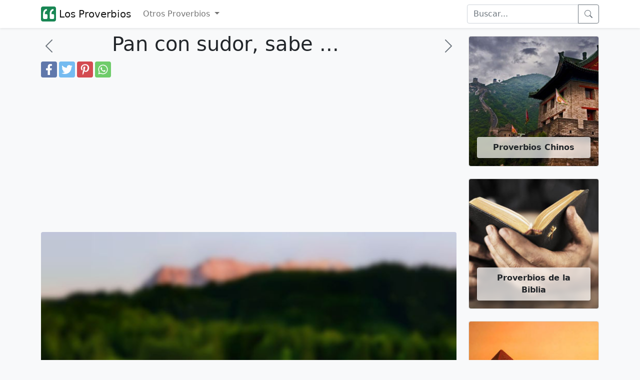

--- FILE ---
content_type: text/html; charset=UTF-8
request_url: https://los-proverbios.com/pan-con-sudor-sabe-mejor.html
body_size: 7215
content:
<!doctype html>
<html lang="es-es">

<head>
	<meta name="viewport" content="width=device-width, initial-scale=1" />
	<meta http-equiv="Content-Type" content="text/html; charset=UTF-8" />
	<title>Pan con sudor, sabe mejor.
...</title>
	<meta name="description" content="Pan con sudor, sabe mejor.
. Proverbios y dichos populares" />
			<link rel="canonical" href="https://los-proverbios.com/pan-con-sudor-sabe-mejor.html" />
		<meta property="fb:app_id" content="917102268353542">
	<meta property="fb:pages" content="1408197132842806" />
	<!--<meta property="fb:admins" content="975478715807176" />-->
			<meta property="thumbnail" content="https://los-proverbios.com/imgs/3/35072.webp" />
	<meta property="og:image" content="https://los-proverbios.com/imgs/3/35072.webp" />
	<meta property="og:type" content="article" />
	<meta property="og:site_name" content="Los Proverbios" />
			<meta property="og:url" content="https://los-proverbios.com/pan-con-sudor-sabe-mejor.html" />
		<meta property="og:title" content="Pan con sudor, sabe mejor.
..." />
	<meta property="og:description" content="Pan con sudor, sabe mejor.
. Proverbios y dichos populares" />
	<meta property="og:locale" content="es_es" />
	<meta name="twitter:card" content="summary" />
	<meta name="twitter:site" content="@losproverbiosco" />
	<meta name="twitter:title" content="Pan con sudor, sabe mejor.
..." />
	<meta name="twitter:description" content="Pan con sudor, sabe mejor.
. Proverbios y dichos populares" />
	<meta name="twitter:image" content="https://los-proverbios.com/imgs/3/35072.webp" />
	<link rel="shortcut icon" href="/favicon.ico" />
	<meta name="theme-color" content="#FFFFFF" />

	<link rel="manifest" href="/manifest.json" />

  	<link rel="preload" href="https://los-proverbios.com/imgs/3/35072.webp" as="image">
  


	<!--
<script src="https://cdn.onesignal.com/sdks/OneSignalSDK.js" async="async"></script>
<script>
  var OneSignal = window.OneSignal || [];
    OneSignal.push(["init", {
      appId: "650bd84f-39bf-4364-96a1-7128a8ce2f0e",
      autoRegister: true,
      notifyButton: {
        enable: false
      },
	  promptOptions: {
        actionMessage: "Quieres recibir citas frases y piensamentos diarios?",
        acceptButtonText: "SÍ",
        cancelButtonText: "No, gracias"
      },
	  welcomeNotification: {
		"title": "Bienvenido",
        "message": "Gracias por suscribirte!",
        disable: true
      }
    }]);
    OneSignal.push(function() {
      //OneSignal.showHttpPrompt();
	  OneSignal.registerForPushNotifications();
    });
</script>
-->

	<link rel="icon" href="/logo-los-proverbios-48x48.png" sizes="48x48">
	<link rel="icon" href="/logo-los-proverbios-72x72.png" sizes="72x72">
	<link rel="icon" href="/logo-los-proverbios-96x96.png" sizes="96x96">
	<link rel="icon" href="/logo-los-proverbios-192x192.png" sizes="192x192">
	<link rel="icon" href="/logo-los-proverbios-512x512.png" sizes="512x512">
	<link rel="icon" href="/logo-los-proverbios-144x144.png" sizes="144x144">

			<link rel="amphtml" href="https://los-proverbios.com/amp/pan-con-sudor-sabe-mejor.html">
		<!-- <link href="/css/bootstrap.min.css?id=2" rel="stylesheet"> -->
	<link href="https://cdn.jsdelivr.net/npm/bootstrap@5.1.3/dist/css/bootstrap.min.css" rel="stylesheet" integrity="sha384-1BmE4kWBq78iYhFldvKuhfTAU6auU8tT94WrHftjDbrCEXSU1oBoqyl2QvZ6jIW3" crossorigin="anonymous">

	<link href="/css/proverbs.css?id=17" rel="stylesheet">

	<script async src="https://cdn.jsdelivr.net/npm/bootstrap@5.1.3/dist/js/bootstrap.bundle.min.js" integrity="sha384-ka7Sk0Gln4gmtz2MlQnikT1wXgYsOg+OMhuP+IlRH9sENBO0LRn5q+8nbTov4+1p" crossorigin="anonymous"></script>
	<!--<script defer src="/include/lazyLoad.js"></script>-->
	<script async src="/include/scrollToTop.js"></script>

	<script async src="//pagead2.googlesyndication.com/pagead/js/adsbygoogle.js"></script>
	<script>
		(adsbygoogle = window.adsbygoogle || []).push({
			google_ad_client: "ca-pub-4464150098144622",
			enable_page_level_ads: true
		});
	</script>



<script type="application/ld+json">    
{
  "@context": "https://schema.org",
  "@type": "Organization",
  "name": "LosProverbios",
  "url": "https://los-proverbios.com"
}
</script>

    <script type="application/ld+json">
    {
      "@context": "https://schema.org",
      "@type": "WebSite",
      "url": "https://los-proverbios.com",
      "potentialAction": {
        "@type": "SearchAction",
        "target": {
          "@type": "EntryPoint",
          "urlTemplate": "https://los-proverbios.com/search.php?q={search_key}"
        },
        "query-input": "required name=search_key"
      }
    }
    </script>




<!-- Google tag (gtag.js) -->
<script async src="https://www.googletagmanager.com/gtag/js?id=G-KD5CHJKBFS"></script>
<script>
  window.dataLayer = window.dataLayer || [];
  function gtag(){dataLayer.push(arguments);}
  gtag('js', new Date());

  gtag('config', 'G-KD5CHJKBFS');
</script>
	

	<!--
<script>
  (function(i,s,o,g,r,a,m){i['GoogleAnalyticsObject']=r;i[r]=i[r]||function(){
  (i[r].q=i[r].q||[]).push(arguments)},i[r].l=1*new Date();a=s.createElement(o),
  m=s.getElementsByTagName(o)[0];a.async=1;a.src=g;m.parentNode.insertBefore(a,m)
  })(window,document,'script','//www.google-analytics.com/analytics.js','ga');

  ga('create', 'UA-3993213-58', 'auto');
  ga('send', 'pageview');

</script>-->
	<!--[if lt IE 9]>
    <script src="https://oss.maxcdn.com/html5shiv/3.7.2/html5shiv.min.js"></script>
    <script src="https://oss.maxcdn.com/respond/1.4.2/respond.min.js"></script>
<![endif]-->



</head>

<body itemscope itemtype="https://schema.org/WebPage" class="bg-light">
	<header>
		<nav class="navbar navbar-expand-lg navbar-light bg-white shadow-sm">
			<div class="container">
				<a href="/" class="navbar-brand d-flex">
					<svg height="30" width="30" alt="logo" fill="currentColor" class="d-inline-block align-text-top text-success" xmlns="http://www.w3.org/2000/svg" xmlns:bx="https://boxy-svg.com" viewBox="100 100 200 200">
<path d="M 100 125.001 C 100 111.192 111.194 100 125.001 100 L 275.001 100 C 288.808 100 300.002 111.192 300.002 125.001 L 300.002 274.999 C 300.002 288.808 288.808 300 275.001 300 L 125.001 300 C 111.194 300 100 288.808 100 274.999 L 100 125.001 Z" style=""></path>
<path d="M 260.147 266.49 C 268.295 266.49 274.907 259.877 274.907 251.731 L 274.907 215.688 C 274.907 207.526 268.295 200.928 260.147 200.928 L 239.661 200.928 C 239.661 195.747 239.971 190.552 240.576 185.371 C 241.49 179.88 243.026 174.996 245.15 170.731 C 247.292 166.45 250.037 163.099 253.402 160.65 C 256.753 157.905 261.017 156.532 266.213 156.532 L 266.213 133.654 C 257.667 133.654 250.199 135.485 243.78 139.146 C 237.417 142.76 231.941 147.766 227.764 153.786 C 223.573 160.414 220.489 167.675 218.613 175.306 C 216.739 183.704 215.809 192.309 215.87 200.928 L 215.87 251.731 C 215.87 259.877 222.481 266.49 230.628 266.49 L 260.147 266.49 Z M 171.591 266.49 C 179.737 266.49 186.35 259.877 186.35 251.731 L 186.35 215.688 C 186.35 207.526 179.737 200.928 171.591 200.928 L 151.104 200.928 C 151.104 195.747 151.414 190.552 152.019 185.371 C 152.934 179.88 154.469 174.996 156.596 170.731 C 158.734 166.45 161.479 163.099 164.845 160.65 C 168.195 157.905 172.461 156.532 177.656 156.532 L 177.656 133.654 C 169.11 133.654 161.641 135.485 155.222 139.146 C 148.86 142.76 143.384 147.766 139.208 153.786 C 135.016 160.414 131.932 167.675 130.057 175.306 C 128.182 183.704 127.252 192.309 127.312 200.928 L 127.312 251.731 C 127.312 259.877 133.925 266.49 142.071 266.49 L 171.591 266.49 Z" style="fill: rgb(255, 255, 255);"></path>
</svg>&nbsp;Los Proverbios
					<!--<img alt="proverbios" width=113 height=27 src="/img/logo-los-proverbios-v4.png">-->
				</a>

				<button class="navbar-toggler" type="button" data-bs-toggle="collapse" data-bs-target="#navbarSupportedContent" aria-controls="navbarSupportedContent" aria-expanded="false" aria-label="Toggle navigation">
					<span class="navbar-toggler-icon"></span>
				</button>


				<div class="collapse navbar-collapse" id="navbarSupportedContent">
					<ul class="navbar-nav me-auto mb-2 mb-lg-0">
						<li class="nav-item dropdown">
							<a class="nav-link dropdown-toggle" href="#" id="navbarDropdown" role="button" data-bs-toggle="dropdown" aria-expanded="false">
								Otros Proverbios
							</a>
							<ul class="dropdown-menu" aria-labelledby="navbarDropdown">
								<li><a class="dropdown-item" href="/proverbios-arabes/">Proverbios Árabes</a></li>
								<li><a class="dropdown-item" href="/proverbios-griegos/">Provérbios Griegos</a></li>
								<li><a class="dropdown-item" href="/proverbios-judios/">Proverbios Judíos</a></li>
								<li><a class="dropdown-item" href="/proverbios-egipcios/">Proverbios Egipcios</a></li>
								<li><a class="dropdown-item" href="/proverbios-franceses/">Proverbios Franceses</a></li>
								<li><a class="dropdown-item" href="/proverbios-ingleses/">Proverbios Ingleses</a></li>
								<li><a class="dropdown-item" href="/proverbios-rusos/">Proverbios Rusos</a></li>
								<li><a class="dropdown-item" href="/proverbios-latinos/">Proverbios Latinos</a></li>
								<li><a class="dropdown-item" href="/proverbios-espanoles/">Proverbios Espanoles</a></li>
								<li><a class="dropdown-item" href="/proverbios-africanos/">Proverbios Africanos</a></li>
								<li><a class="dropdown-item" href="/proverbios-de-la-biblia/">Proverbios de la biblia</a></li>
								<li><a class="dropdown-item" href="/proverbios-italianos/">proverbios italianos</a></li>
								<li><a class="dropdown-item" href="/proverbios-colombianos/">proverbios colombianos</a></li>
								<li><a class="dropdown-item" href="/proverbios-budistas/">proverbios budistas</a></li>
								<li><a class="dropdown-item" href="/proverbios-hindues/">proverbios hindues</a></li>
								<li><a class="dropdown-item" href="/proverbios-de-salomon/">proverbios de salomon</a></li>
								<li><a class="dropdown-item" href="/proverbios-indios/">proverbios indios</a></li>
								<li><a class="dropdown-item" href="/proverbios-portugueses/">proverbios portugueses</a></li>
								<li><a class="dropdown-item" href="/proverbios-de-amor/">proverbios de amor</a></li>
								<li><a class="dropdown-item" href="/proverbios-de-sabiduria/">proverbios de sabiduria</a></li>
								<li><a class="dropdown-item" href="/refranes-espanoles/">Refranes Espanoles</a></li>
								<li><a class="dropdown-item" href="/refranes-mexicanos/">Refranes Mexicanos</a></li>
								<li><a class="dropdown-item" href="/refranes-colombianos/">Refranes Colombianos</a></li>
								<li><a class="dropdown-item" href="/refranes-dominicanos/">Refranes Dominicanos</a></li>
							</ul>
						</li>
					</ul>
					<form class="d-flex" role="search" action="/search.php" method="get">
						<div class="input-group">

							<input class="form-control" name="q" id="q" type="search" placeholder="Buscar..." aria-label="Search">
							<button class="btn btn-outline-secondary d-flex align-items-center" type="submit"  aria-label="buscar">
								<svg xmlns="http://www.w3.org/2000/svg" width="16" height="16" fill="currentColor" class="bi bi-search" viewBox="0 0 16 16">
									<path d="M11.742 10.344a6.5 6.5 0 1 0-1.397 1.398h-.001c.03.04.062.078.098.115l3.85 3.85a1 1 0 0 0 1.415-1.414l-3.85-3.85a1.007 1.007 0 0 0-.115-.1zM12 6.5a5.5 5.5 0 1 1-11 0 5.5 5.5 0 0 1 11 0z" />
								</svg>
							</button>
						</div>
					</form>
				</div>
			</div>
		</nav>
	</header>

	<!-- Back to top button -->
	<button type="button" class="btn btn-secondary btn-floating btn-lg position-fixed bottom-0 end-0 m-3 rounded-pill" style="display:none;" id="btn-back-to-top" aria-label="Back to top" alt="Back to top">
		<svg xmlns="http://www.w3.org/2000/svg" width="16" height="16" fill="currentColor" class="bi bi-arrow-up align-baseline" viewBox="0 0 16 16">
			<path fill-rule="evenodd" d="M8 15a.5.5 0 0 0 .5-.5V2.707l3.146 3.147a.5.5 0 0 0 .708-.708l-4-4a.5.5 0 0 0-.708 0l-4 4a.5.5 0 1 0 .708.708L7.5 2.707V14.5a.5.5 0 0 0 .5.5z" />
		</svg>
	</button>

	<div class="container py-2">
		<div class="row">
			<div class="col-12 col-lg-9">

									<div class="row">
						<div class="col-2 d-flex align-items-center">
															<a href="/pan-con-vino-no-emborracha-pero-alegra.html" class="link-secondary" aria-label="proverbio anterior">
									<svg xmlns="http://www.w3.org/2000/svg" width="2em" height="2em" fill="currentColor" class="bi bi-chevron-left" viewBox="0 0 16 16">
										<path fill-rule="evenodd" d="M11.354 1.646a.5.5 0 0 1 0 .708L5.707 8l5.647 5.646a.5.5 0 0 1-.708.708l-6-6a.5.5 0 0 1 0-.708l6-6a.5.5 0 0 1 .708 0z" />
									</svg>
								</a>
													</div>
						<div class="col-8">
							<h1>Pan con sudor, sabe ...</h1>
						</div>
						<div class="col-2 d-flex align-items-center justify-content-end">
															<a href="/pan-con-queso-sabe-a-beso.html" class="link-secondary" aria-label="proverbio seguiente">
									<svg xmlns="http://www.w3.org/2000/svg" width="2em" height="2em" fill="currentColor" class="bi bi-chevron-right" viewBox="0 0 16 16">
										<path fill-rule="evenodd" d="M4.646 1.646a.5.5 0 0 1 .708 0l6 6a.5.5 0 0 1 0 .708l-6 6a.5.5 0 0 1-.708-.708L10.293 8 4.646 2.354a.5.5 0 0 1 0-.708z" />
									</svg>
								</a>
													</div>
					</div>
					<div class="d-flex">
		<a href="https://www.facebook.com/sharer.php?u=https://los-proverbios.com/pan-con-sudor-sabe-mejor.html" title="Facebook" class="fa fa-facebook redondo rounded"></a>
		<a href="https://twitter.com/share?text=Pan con sudor, sabe ...&url=https://los-proverbios.com/pan-con-sudor-sabe-mejor.html" title="Twitter" class="fa fa-twitter redondo rounded"></a>
		<a href="https://pinterest.com/pin/create/button/?url=https://los-proverbios.com/pan-con-sudor-sabe-mejor.html&media=https://los-proverbios.com/imgs/3/35072.webp&description=Pan con sudor, sabe ..." title="Pinterest" class="fa fa-pinterest redondo rounded"></a>
		<a href="whatsapp://send?text=Pan con sudor, sabe ... https://los-proverbios.com/pan-con-sudor-sabe-mejor.html" data-action="share/whatsapp/share" title="Whatsapp" class="fa fa-whatsapp redondo rounded"></a>
	</div>
				<div class="pt-2"><script type="application/ld+json">
	{
		"@context": "https://schema.org",
		"@type": "CreativeWork",
		"mainEntityOfPage": {
			"@type": "WebPage",
			"@id": "https://los-proverbios.com/pan-con-sudor-sabe-mejor.html"
		},
		"about": "Quote",
		"headline": "Pan con sudor, sabe mejor.
...",
		"image": {
			"@type": "ImageObject",
			"url": "https://los-proverbios.com/imgs/3/35072.webp",
			"width": 800,
			"height": 800
		},
		"author": {
			"@type": "Organization",
			"name": "los-proverbios.com"
		},
		"publisher": {
			"@type": "Organization",
			"name": "los-proverbios.com",
			"logo": {
				"@type": "ImageObject",
				"url": "https://los-proverbios.com/apple-icon-180x180.png",
				"width": 198,
				"height": 50
			}
		},
		"description": "Pan con sudor, sabe mejor.<br />
"
	}
</script>

	<div class="container-fluid px-0 pb-3">

		<img class="img-fluid rounded mb-2" width=800 height=800 src="https://los-proverbios.com/imgs/3/35072.webp" alt="Pan con sudor, sabe mejor.
" />

		<i class="fa fa-quote-left fa-3x pull-left"></i>
		<span class="fs-2">Pan con sudor, sabe mejor.
</span>
		
		<hr />
	</div>
	<!--
					<script async src="//pagead2.googlesyndication.com/pagead/js/adsbygoogle.js"></script>
					<ins class="adsbygoogle"
						 style="display:block"
						 data-ad-client="ca-pub-4464150098144622"
						 data-ad-slot="2356418198"
						 data-ad-format="auto"></ins>
					<script>
					(adsbygoogle = window.adsbygoogle || []).push({});
					</script>-->
<h2>Proverbios y dichos relacionados</h2>
	<div class="border border-light bg-white p-2 mb-4 rounded" style="box-shadow: 0.6em 0.6em 1.2em rgb(0 0 0 / 5%);content-visibllity:auto;">

		<a href="/la-mejor-bendicion-mejor-para-que-haya-u.html" class="link-dark text-decoration-none pb-3">
			<div class="container-fluid px-0 pb-2">

									<img width=800 height=800 class="img-fluid rounded mb-2 lazy" loading="lazy" src="https://los-proverbios.com/imgs/4/41376.webp" alt="La mejor bendición mejor para que haya una buena cosecha es una calab..." />
				
				<i class="fa fa-quote-left fa-3x pull-left"></i>
				<span class="fs-2">
					La mejor bendición mejor para que haya una buena cosecha es una calabaza lleno de sudor. 
				</span>

			</div>
		</a>
			<div class="d-flex">
		<a href="https://www.facebook.com/sharer.php?u=https://los-proverbios.com/pan-con-sudor-sabe-mejor.html" title="Facebook" class="fa fa-facebook redondo rounded"></a>
		<a href="https://twitter.com/share?text=La mejor bendición mejor para que haya una buena ...&url=https://los-proverbios.com/pan-con-sudor-sabe-mejor.html" title="Twitter" class="fa fa-twitter redondo rounded"></a>
		<a href="https://pinterest.com/pin/create/button/?url=https://los-proverbios.com/pan-con-sudor-sabe-mejor.html&media=https://los-proverbios.com/imgs/4/41376.webp&description=La mejor bendición mejor para que haya una buena ..." title="Pinterest" class="fa fa-pinterest redondo rounded"></a>
		<a href="whatsapp://send?text=La mejor bendición mejor para que haya una buena ... https://los-proverbios.com/pan-con-sudor-sabe-mejor.html" data-action="share/whatsapp/share" title="Whatsapp" class="fa fa-whatsapp redondo rounded"></a>
	</div>
	</div>
	<div class="border border-light bg-white p-2 mb-4 rounded" style="box-shadow: 0.6em 0.6em 1.2em rgb(0 0 0 / 5%);content-visibllity:auto;">

		<a href="/el-hombre-que-sabe-y-sabe-lo-que-sabe-e.html" class="link-dark text-decoration-none pb-3">
			<div class="container-fluid px-0 pb-2">

									<img width=800 height=800 class="img-fluid rounded mb-2 lazy" loading="lazy" src="https://los-proverbios.com/imgs/4/40250.webp" alt="El hombre que sabe y sabe lo que sabe, es un sabio, ¡síguelo!. El ho..." />
				
				<i class="fa fa-quote-left fa-3x pull-left"></i>
				<span class="fs-2">
					El hombre que sabe y sabe lo que sabe, es un sabio, ¡síguelo!. El hombre que no sabe y sabe que no sabe, es simple, ¡enséñale!. El hombre que sabe y no sabe que sabe, está dormido, ¡despiértalo!. El hombre que no sabe y no sabe que no sabe, es un necio, ¡huye de él!.
				</span>

			</div>
		</a>
			<div class="d-flex">
		<a href="https://www.facebook.com/sharer.php?u=https://los-proverbios.com/pan-con-sudor-sabe-mejor.html" title="Facebook" class="fa fa-facebook redondo rounded"></a>
		<a href="https://twitter.com/share?text=El hombre que sabe y sabe lo que sabe, es un sabio...&url=https://los-proverbios.com/pan-con-sudor-sabe-mejor.html" title="Twitter" class="fa fa-twitter redondo rounded"></a>
		<a href="https://pinterest.com/pin/create/button/?url=https://los-proverbios.com/pan-con-sudor-sabe-mejor.html&media=https://los-proverbios.com/imgs/4/40250.webp&description=El hombre que sabe y sabe lo que sabe, es un sabio..." title="Pinterest" class="fa fa-pinterest redondo rounded"></a>
		<a href="whatsapp://send?text=El hombre que sabe y sabe lo que sabe, es un sabio... https://los-proverbios.com/pan-con-sudor-sabe-mejor.html" data-action="share/whatsapp/share" title="Whatsapp" class="fa fa-whatsapp redondo rounded"></a>
	</div>
	</div>
	<div class="border border-light bg-white p-2 mb-4 rounded" style="box-shadow: 0.6em 0.6em 1.2em rgb(0 0 0 / 5%);content-visibllity:auto;">

		<a href="/al-que-bien-sabe-podar-la-mejor-vina-le.html" class="link-dark text-decoration-none pb-3">
			<div class="container-fluid px-0 pb-2">

									<img width=800 height=800 class="img-fluid rounded mb-2 lazy" loading="lazy" src="https://los-proverbios.com/imgs/2/23496.webp" alt="Al que bien sabe podar, la mejor viña le has de dar.
..." />
				
				<i class="fa fa-quote-left fa-3x pull-left"></i>
				<span class="fs-2">
					Al que bien sabe podar, la mejor viña le has de dar.
				</span>

			</div>
		</a>
			<div class="d-flex">
		<a href="https://www.facebook.com/sharer.php?u=https://los-proverbios.com/pan-con-sudor-sabe-mejor.html" title="Facebook" class="fa fa-facebook redondo rounded"></a>
		<a href="https://twitter.com/share?text=Al que bien sabe podar, la mejor viña le has de d...&url=https://los-proverbios.com/pan-con-sudor-sabe-mejor.html" title="Twitter" class="fa fa-twitter redondo rounded"></a>
		<a href="https://pinterest.com/pin/create/button/?url=https://los-proverbios.com/pan-con-sudor-sabe-mejor.html&media=https://los-proverbios.com/imgs/2/23496.webp&description=Al que bien sabe podar, la mejor viña le has de d..." title="Pinterest" class="fa fa-pinterest redondo rounded"></a>
		<a href="whatsapp://send?text=Al que bien sabe podar, la mejor viña le has de d... https://los-proverbios.com/pan-con-sudor-sabe-mejor.html" data-action="share/whatsapp/share" title="Whatsapp" class="fa fa-whatsapp redondo rounded"></a>
	</div>
	</div>
	<div class="border border-light bg-white p-2 mb-4 rounded" style="box-shadow: 0.6em 0.6em 1.2em rgb(0 0 0 / 5%);content-visibllity:auto;">

		<a href="/de-la-vina-del-vecino-sabe-mejor-el-rac.html" class="link-dark text-decoration-none pb-3">
			<div class="container-fluid px-0 pb-2">

									<img width=800 height=800 class="img-fluid rounded mb-2 lazy" loading="lazy" src="https://los-proverbios.com/imgs/2/26747.webp" alt="De la viña del vecino, sabe mejor el racimo.
..." />
				
				<i class="fa fa-quote-left fa-3x pull-left"></i>
				<span class="fs-2">
					De la viña del vecino, sabe mejor el racimo.
				</span>

			</div>
		</a>
			<div class="d-flex">
		<a href="https://www.facebook.com/sharer.php?u=https://los-proverbios.com/pan-con-sudor-sabe-mejor.html" title="Facebook" class="fa fa-facebook redondo rounded"></a>
		<a href="https://twitter.com/share?text=De la viña del vecino, sabe mejor el racimo.
...&url=https://los-proverbios.com/pan-con-sudor-sabe-mejor.html" title="Twitter" class="fa fa-twitter redondo rounded"></a>
		<a href="https://pinterest.com/pin/create/button/?url=https://los-proverbios.com/pan-con-sudor-sabe-mejor.html&media=https://los-proverbios.com/imgs/2/26747.webp&description=De la viña del vecino, sabe mejor el racimo.
..." title="Pinterest" class="fa fa-pinterest redondo rounded"></a>
		<a href="whatsapp://send?text=De la viña del vecino, sabe mejor el racimo.
... https://los-proverbios.com/pan-con-sudor-sabe-mejor.html" data-action="share/whatsapp/share" title="Whatsapp" class="fa fa-whatsapp redondo rounded"></a>
	</div>
	</div>
	<div class="border border-light bg-white p-2 mb-4 rounded" style="box-shadow: 0.6em 0.6em 1.2em rgb(0 0 0 / 5%);content-visibllity:auto;">

		<a href="/la-venganza-es-el-platillo-que-sabe-mejo.html" class="link-dark text-decoration-none pb-3">
			<div class="container-fluid px-0 pb-2">

									<img width=800 height=800 class="img-fluid rounded mb-2 lazy" loading="lazy" src="https://los-proverbios.com/imgs/3/32216.webp" alt="La venganza es el platillo que sabe mejor frío.
..." />
				
				<i class="fa fa-quote-left fa-3x pull-left"></i>
				<span class="fs-2">
					La venganza es el platillo que sabe mejor frío.
				</span>

			</div>
		</a>
			<div class="d-flex">
		<a href="https://www.facebook.com/sharer.php?u=https://los-proverbios.com/pan-con-sudor-sabe-mejor.html" title="Facebook" class="fa fa-facebook redondo rounded"></a>
		<a href="https://twitter.com/share?text=La venganza es el platillo que sabe mejor frío.
...&url=https://los-proverbios.com/pan-con-sudor-sabe-mejor.html" title="Twitter" class="fa fa-twitter redondo rounded"></a>
		<a href="https://pinterest.com/pin/create/button/?url=https://los-proverbios.com/pan-con-sudor-sabe-mejor.html&media=https://los-proverbios.com/imgs/3/32216.webp&description=La venganza es el platillo que sabe mejor frío.
..." title="Pinterest" class="fa fa-pinterest redondo rounded"></a>
		<a href="whatsapp://send?text=La venganza es el platillo que sabe mejor frío.
... https://los-proverbios.com/pan-con-sudor-sabe-mejor.html" data-action="share/whatsapp/share" title="Whatsapp" class="fa fa-whatsapp redondo rounded"></a>
	</div>
	</div>
	<div class="border border-light bg-white p-2 mb-4 rounded" style="box-shadow: 0.6em 0.6em 1.2em rgb(0 0 0 / 5%);content-visibllity:auto;">

		<a href="/la-mula-de-los-robledos-es-mero-sudor-y.html" class="link-dark text-decoration-none pb-3">
			<div class="container-fluid px-0 pb-2">

									<img width=800 height=800 class="img-fluid rounded mb-2 lazy" loading="lazy" src="https://los-proverbios.com/imgs/3/31807.webp" alt="La mula de los Robledos, es mero sudor y pedos.
..." />
				
				<i class="fa fa-quote-left fa-3x pull-left"></i>
				<span class="fs-2">
					La mula de los Robledos, es mero sudor y pedos.
				</span>

			</div>
		</a>
			<div class="d-flex">
		<a href="https://www.facebook.com/sharer.php?u=https://los-proverbios.com/pan-con-sudor-sabe-mejor.html" title="Facebook" class="fa fa-facebook redondo rounded"></a>
		<a href="https://twitter.com/share?text=La mula de los Robledos, es mero sudor y pedos.
...&url=https://los-proverbios.com/pan-con-sudor-sabe-mejor.html" title="Twitter" class="fa fa-twitter redondo rounded"></a>
		<a href="https://pinterest.com/pin/create/button/?url=https://los-proverbios.com/pan-con-sudor-sabe-mejor.html&media=https://los-proverbios.com/imgs/3/31807.webp&description=La mula de los Robledos, es mero sudor y pedos.
..." title="Pinterest" class="fa fa-pinterest redondo rounded"></a>
		<a href="whatsapp://send?text=La mula de los Robledos, es mero sudor y pedos.
... https://los-proverbios.com/pan-con-sudor-sabe-mejor.html" data-action="share/whatsapp/share" title="Whatsapp" class="fa fa-whatsapp redondo rounded"></a>
	</div>
	</div>
	<div class="border border-light bg-white p-2 mb-4 rounded" style="box-shadow: 0.6em 0.6em 1.2em rgb(0 0 0 / 5%);content-visibllity:auto;">

		<a href="/el-mejor-maestro-de-espada-muere-a-manos.html" class="link-dark text-decoration-none pb-3">
			<div class="container-fluid px-0 pb-2">

									<img width=800 height=800 class="img-fluid rounded mb-2 lazy" loading="lazy" src="https://los-proverbios.com/imgs/2/28117.webp" alt="El mejor maestro de espada muere a manos del que no sabe nada.
..." />
				
				<i class="fa fa-quote-left fa-3x pull-left"></i>
				<span class="fs-2">
					El mejor maestro de espada muere a manos del que no sabe nada.
				</span>

			</div>
		</a>
			<div class="d-flex">
		<a href="https://www.facebook.com/sharer.php?u=https://los-proverbios.com/pan-con-sudor-sabe-mejor.html" title="Facebook" class="fa fa-facebook redondo rounded"></a>
		<a href="https://twitter.com/share?text=El mejor maestro de espada muere a manos del que n...&url=https://los-proverbios.com/pan-con-sudor-sabe-mejor.html" title="Twitter" class="fa fa-twitter redondo rounded"></a>
		<a href="https://pinterest.com/pin/create/button/?url=https://los-proverbios.com/pan-con-sudor-sabe-mejor.html&media=https://los-proverbios.com/imgs/2/28117.webp&description=El mejor maestro de espada muere a manos del que n..." title="Pinterest" class="fa fa-pinterest redondo rounded"></a>
		<a href="whatsapp://send?text=El mejor maestro de espada muere a manos del que n... https://los-proverbios.com/pan-con-sudor-sabe-mejor.html" data-action="share/whatsapp/share" title="Whatsapp" class="fa fa-whatsapp redondo rounded"></a>
	</div>
	</div>
	<div class="border border-light bg-white p-2 mb-4 rounded" style="box-shadow: 0.6em 0.6em 1.2em rgb(0 0 0 / 5%);content-visibllity:auto;">

		<a href="/la-tierra-no-tiene-sed-de-la-sangre-de-l.html" class="link-dark text-decoration-none pb-3">
			<div class="container-fluid px-0 pb-2">

									<img width=800 height=800 class="img-fluid rounded mb-2 lazy" loading="lazy" src="https://los-proverbios.com/imgs/3/39191.webp" alt="La tierra no tiene sed de la sangre de los soldados, sino del sudor de..." />
				
				<i class="fa fa-quote-left fa-3x pull-left"></i>
				<span class="fs-2">
					La tierra no tiene sed de la sangre de los soldados, sino del sudor de los hombres.
				</span>

			</div>
		</a>
			<div class="d-flex">
		<a href="https://www.facebook.com/sharer.php?u=https://los-proverbios.com/pan-con-sudor-sabe-mejor.html" title="Facebook" class="fa fa-facebook redondo rounded"></a>
		<a href="https://twitter.com/share?text=La tierra no tiene sed de la sangre de los soldado...&url=https://los-proverbios.com/pan-con-sudor-sabe-mejor.html" title="Twitter" class="fa fa-twitter redondo rounded"></a>
		<a href="https://pinterest.com/pin/create/button/?url=https://los-proverbios.com/pan-con-sudor-sabe-mejor.html&media=https://los-proverbios.com/imgs/3/39191.webp&description=La tierra no tiene sed de la sangre de los soldado..." title="Pinterest" class="fa fa-pinterest redondo rounded"></a>
		<a href="whatsapp://send?text=La tierra no tiene sed de la sangre de los soldado... https://los-proverbios.com/pan-con-sudor-sabe-mejor.html" data-action="share/whatsapp/share" title="Whatsapp" class="fa fa-whatsapp redondo rounded"></a>
	</div>
	</div>
	<div class="border border-light bg-white p-2 mb-4 rounded" style="box-shadow: 0.6em 0.6em 1.2em rgb(0 0 0 / 5%);content-visibllity:auto;">

		<a href="/de-san-german-a-san-gabriel-el-melon-sab.html" class="link-dark text-decoration-none pb-3">
			<div class="container-fluid px-0 pb-2">

									<img width=800 height=800 class="img-fluid rounded mb-2 lazy" loading="lazy" src="https://los-proverbios.com/imgs/2/26924.webp" alt="De San Germán a San Gabriel el melón sabe a miel, pero de San Sixto ..." />
				
				<i class="fa fa-quote-left fa-3x pull-left"></i>
				<span class="fs-2">
					De San Germán a San Gabriel el melón sabe a miel, pero de San Sixto a Santa Sofía lo mejor es la sandía.
				</span>

			</div>
		</a>
			<div class="d-flex">
		<a href="https://www.facebook.com/sharer.php?u=https://los-proverbios.com/pan-con-sudor-sabe-mejor.html" title="Facebook" class="fa fa-facebook redondo rounded"></a>
		<a href="https://twitter.com/share?text=De San Germán a San Gabriel el melón sabe a miel...&url=https://los-proverbios.com/pan-con-sudor-sabe-mejor.html" title="Twitter" class="fa fa-twitter redondo rounded"></a>
		<a href="https://pinterest.com/pin/create/button/?url=https://los-proverbios.com/pan-con-sudor-sabe-mejor.html&media=https://los-proverbios.com/imgs/2/26924.webp&description=De San Germán a San Gabriel el melón sabe a miel..." title="Pinterest" class="fa fa-pinterest redondo rounded"></a>
		<a href="whatsapp://send?text=De San Germán a San Gabriel el melón sabe a miel... https://los-proverbios.com/pan-con-sudor-sabe-mejor.html" data-action="share/whatsapp/share" title="Whatsapp" class="fa fa-whatsapp redondo rounded"></a>
	</div>
	</div>
	<div class="border border-light bg-white p-2 mb-4 rounded" style="box-shadow: 0.6em 0.6em 1.2em rgb(0 0 0 / 5%);content-visibllity:auto;">

		<a href="/la-tierra-no-tiene-sed-por-la-sangre-de.html" class="link-dark text-decoration-none pb-3">
			<div class="container-fluid px-0 pb-2">

									<img width=800 height=800 class="img-fluid rounded mb-2 lazy" loading="lazy" src="https://los-proverbios.com/imgs/3/39197.webp" alt="La tierra no tiene sed por la sangre de los guerreros sino por el sudo..." />
				
				<i class="fa fa-quote-left fa-3x pull-left"></i>
				<span class="fs-2">
					La tierra no tiene sed por la sangre de los guerreros sino por el sudor del trabajo del hombre.
				</span>

			</div>
		</a>
			<div class="d-flex">
		<a href="https://www.facebook.com/sharer.php?u=https://los-proverbios.com/pan-con-sudor-sabe-mejor.html" title="Facebook" class="fa fa-facebook redondo rounded"></a>
		<a href="https://twitter.com/share?text=La tierra no tiene sed por la sangre de los guerre...&url=https://los-proverbios.com/pan-con-sudor-sabe-mejor.html" title="Twitter" class="fa fa-twitter redondo rounded"></a>
		<a href="https://pinterest.com/pin/create/button/?url=https://los-proverbios.com/pan-con-sudor-sabe-mejor.html&media=https://los-proverbios.com/imgs/3/39197.webp&description=La tierra no tiene sed por la sangre de los guerre..." title="Pinterest" class="fa fa-pinterest redondo rounded"></a>
		<a href="whatsapp://send?text=La tierra no tiene sed por la sangre de los guerre... https://los-proverbios.com/pan-con-sudor-sabe-mejor.html" data-action="share/whatsapp/share" title="Whatsapp" class="fa fa-whatsapp redondo rounded"></a>
	</div>
	</div>
	<div class="border border-light bg-white p-2 mb-4 rounded" style="box-shadow: 0.6em 0.6em 1.2em rgb(0 0 0 / 5%);content-visibllity:auto;">

		<a href="/la-sabiduria-consiste-en-saber-que-se-sa.html" class="link-dark text-decoration-none pb-3">
			<div class="container-fluid px-0 pb-2">

									<img width=800 height=800 class="img-fluid rounded mb-2 lazy" loading="lazy" src="https://los-proverbios.com/imgs/3/38097.webp" alt="La sabiduría consiste en saber que se sabe lo que se sabe y saber que..." />
				
				<i class="fa fa-quote-left fa-3x pull-left"></i>
				<span class="fs-2">
					La sabiduría consiste en saber que se sabe lo que se sabe y saber que no se sabe lo que no se sabe.
				</span>

			</div>
		</a>
			<div class="d-flex">
		<a href="https://www.facebook.com/sharer.php?u=https://los-proverbios.com/pan-con-sudor-sabe-mejor.html" title="Facebook" class="fa fa-facebook redondo rounded"></a>
		<a href="https://twitter.com/share?text=La sabiduría consiste en saber que se sabe lo que...&url=https://los-proverbios.com/pan-con-sudor-sabe-mejor.html" title="Twitter" class="fa fa-twitter redondo rounded"></a>
		<a href="https://pinterest.com/pin/create/button/?url=https://los-proverbios.com/pan-con-sudor-sabe-mejor.html&media=https://los-proverbios.com/imgs/3/38097.webp&description=La sabiduría consiste en saber que se sabe lo que..." title="Pinterest" class="fa fa-pinterest redondo rounded"></a>
		<a href="whatsapp://send?text=La sabiduría consiste en saber que se sabe lo que... https://los-proverbios.com/pan-con-sudor-sabe-mejor.html" data-action="share/whatsapp/share" title="Whatsapp" class="fa fa-whatsapp redondo rounded"></a>
	</div>
	</div>
	<div class="border border-light bg-white p-2 mb-4 rounded" style="box-shadow: 0.6em 0.6em 1.2em rgb(0 0 0 / 5%);content-visibllity:auto;">

		<a href="/algo-sabe-el-que-no-sabe-si-callar-sabe.html" class="link-dark text-decoration-none pb-3">
			<div class="container-fluid px-0 pb-2">

									<img width=800 height=800 class="img-fluid rounded mb-2 lazy" loading="lazy" src="https://los-proverbios.com/imgs/2/23303.webp" alt="Algo sabe el que no sabe, si callar sabe.
..." />
				
				<i class="fa fa-quote-left fa-3x pull-left"></i>
				<span class="fs-2">
					Algo sabe el que no sabe, si callar sabe.
				</span>

			</div>
		</a>
			<div class="d-flex">
		<a href="https://www.facebook.com/sharer.php?u=https://los-proverbios.com/pan-con-sudor-sabe-mejor.html" title="Facebook" class="fa fa-facebook redondo rounded"></a>
		<a href="https://twitter.com/share?text=Algo sabe el que no sabe, si callar sabe.
...&url=https://los-proverbios.com/pan-con-sudor-sabe-mejor.html" title="Twitter" class="fa fa-twitter redondo rounded"></a>
		<a href="https://pinterest.com/pin/create/button/?url=https://los-proverbios.com/pan-con-sudor-sabe-mejor.html&media=https://los-proverbios.com/imgs/2/23303.webp&description=Algo sabe el que no sabe, si callar sabe.
..." title="Pinterest" class="fa fa-pinterest redondo rounded"></a>
		<a href="whatsapp://send?text=Algo sabe el que no sabe, si callar sabe.
... https://los-proverbios.com/pan-con-sudor-sabe-mejor.html" data-action="share/whatsapp/share" title="Whatsapp" class="fa fa-whatsapp redondo rounded"></a>
	</div>
	</div>
</div>
</div>


<div class="col-12 col-lg-3 py-2 d-none d-lg-block">

			<a href="/proverbios-chinos/">
			<div class="card">
				<img class="img-fluid rounded lazy" loading="lazy" src="/themes/proverbios-chinos.jpg" width="256" height="256" alt="Categoria Proverbios Chinos">
				<div class="card-img-overlay d-flex flex-column justify-content-end">
					<div class="card-footer text-center text-dark fw-bold rounded glass-card">
						Proverbios Chinos					</div>
				</div>
			</div>
		</a>
		<br />

			<a href="/proverbios-de-la-biblia/">
			<div class="card">
				<img class="img-fluid rounded lazy" loading="lazy" src="/themes/proverbios-de-la-biblia.jpg" width="256" height="256" alt="Categoria Proverbios de la Biblia">
				<div class="card-img-overlay d-flex flex-column justify-content-end">
					<div class="card-footer text-center text-dark fw-bold rounded glass-card">
						Proverbios de la Biblia					</div>
				</div>
			</div>
		</a>
		<br />

			<a href="/proverbios-egipcios/">
			<div class="card">
				<img class="img-fluid rounded lazy" loading="lazy" src="/themes/proverbios-egipcios.jpg" width="256" height="256" alt="Categoria Proverbios Egipcios">
				<div class="card-img-overlay d-flex flex-column justify-content-end">
					<div class="card-footer text-center text-dark fw-bold rounded glass-card">
						Proverbios Egipcios					</div>
				</div>
			</div>
		</a>
		<br />

	


	<!--
					<script async src="//pagead2.googlesyndication.com/pagead/js/adsbygoogle.js"></script>
					<ins class="adsbygoogle"
						 style="display:block"
						 data-ad-client="ca-pub-4464150098144622"
						 data-ad-slot="2356418198"
						 data-ad-format="auto"></ins>
					<script>
					(adsbygoogle = window.adsbygoogle || []).push({});
					</script>
					-->

</div>



</div>
</div>


<footer class="w-100 py-4 flex-shrink-0 bg-white">
	<div class="container py-4">
		<div class="row gy-4 gx-5">
			<div class="col-12 col-lg-6 order-2 order-lg-0">
				<p class="small text-muted">
					Provérbios y dichos populares es un sitio que tiene como objetivo proporcionar a los usuarios de redes sociales, refranes, dichos y frases que pueden ser enviados y compartidos entre los más de 18 mil proverbios.
					Para utilizar los-proverbios.com, simplemente haga clic en Compartir en Facebook o haga clic en Me gusta.
				</p>
				<p class="small text-muted mb-0">
					&copy; 2014-2026 Los-Provérbios. all rights reserved.
				</p>
			</div>
			<div class="col-12 col-md-6 col-lg-3 order-0 order-lg-1 text-center text-md-start">
				<ul class="list-unstyled text-muted">
					<li><a class="link-dark" rel="nofollow" href="https://www.facebook.com/losproverbioscom">Facebook</a>&nbsp;</li>
					<li><a class="link-dark" rel="nofollow" href="https://twitter.com/losproverbiosco">Twitter</a>&nbsp;</li>
					<li><a class="link-dark" href="/politica.php">Privacidad</a>&nbsp;</li>
				</ul>
			</div>
			<div class="col-12 col-md-6 col-lg-3 order-1 order-lg-2 text-center text-md-start">
				<span class="mb-3"><a class="link-dark" href="/partners.php">partners</a></span>
			</div>
		</div>
	</div>
</footer>

<!--
<script src="/include/cookiechoices.js"></script>
<script>
  document.addEventListener('DOMContentLoaded', function(event) {
    cookieChoices.showCookieConsentBar('Las cookies nos permiten ofrecer nuestros servicios. Al utilizar nuestros servicios, aceptas el uso de cookies.',
      'Cerca', 'saber mas', '/politica.php');  
  });
</script>
-->

<script defer src="https://static.cloudflareinsights.com/beacon.min.js/vcd15cbe7772f49c399c6a5babf22c1241717689176015" integrity="sha512-ZpsOmlRQV6y907TI0dKBHq9Md29nnaEIPlkf84rnaERnq6zvWvPUqr2ft8M1aS28oN72PdrCzSjY4U6VaAw1EQ==" data-cf-beacon='{"version":"2024.11.0","token":"66acf86e0d2d4cc4a34d5ecfe9a08457","r":1,"server_timing":{"name":{"cfCacheStatus":true,"cfEdge":true,"cfExtPri":true,"cfL4":true,"cfOrigin":true,"cfSpeedBrain":true},"location_startswith":null}}' crossorigin="anonymous"></script>
</body>

</html>

--- FILE ---
content_type: text/html; charset=utf-8
request_url: https://www.google.com/recaptcha/api2/aframe
body_size: 268
content:
<!DOCTYPE HTML><html><head><meta http-equiv="content-type" content="text/html; charset=UTF-8"></head><body><script nonce="cHYsc2CZnXi7r6OxRj0-GA">/** Anti-fraud and anti-abuse applications only. See google.com/recaptcha */ try{var clients={'sodar':'https://pagead2.googlesyndication.com/pagead/sodar?'};window.addEventListener("message",function(a){try{if(a.source===window.parent){var b=JSON.parse(a.data);var c=clients[b['id']];if(c){var d=document.createElement('img');d.src=c+b['params']+'&rc='+(localStorage.getItem("rc::a")?sessionStorage.getItem("rc::b"):"");window.document.body.appendChild(d);sessionStorage.setItem("rc::e",parseInt(sessionStorage.getItem("rc::e")||0)+1);localStorage.setItem("rc::h",'1768517246937');}}}catch(b){}});window.parent.postMessage("_grecaptcha_ready", "*");}catch(b){}</script></body></html>